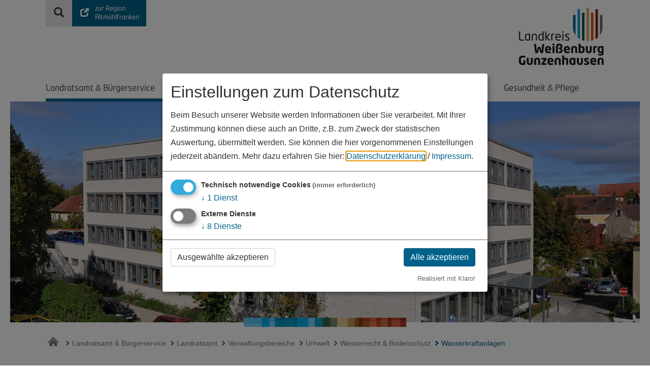

--- FILE ---
content_type: text/html; charset=UTF-8
request_url: https://www.landkreis-wug.de/umwelt/wasserrecht/wasserkraftanlagen/
body_size: 8624
content:
<!doctype html>
    <html class="no-js" lang="de">
    <head>
        <title>Wasserkraftanlagen - Landratsamt Weißenburg-Gunzehausen</title>
        <meta name="viewport" content="width=device-width, initial-scale=1.0">
        
		<meta charset="utf-8">
		<!--[if IE]><meta http-equiv="X-UA-Compatible" content="IE=edge"><![endif]-->
		<meta name="referrer" content="strict-origin-when-cross-origin">
		<meta name="verify-v1" content="9cJ3WYE4BZx8rjYAY-gcrbdUcZas-yKBO0OqmCh3Sic">
		<meta name="google-site-verification" content="9cJ3WYE4BZx8rjYAY-gcrbdUcZas-yKBO0OqmCh3Sic">
		<meta name="robots" content="noodp,index,follow">
		<meta name="googlebot" content="index,follow">
<link rel="canonical" href="https://www.landkreis-wug.de/umwelt/wasserrecht/wasserkraftanlagen/" />
<link rel="stylesheet" type="text/css" href="/css/fonts.css">

        <link rel="stylesheet" href="/css/style.css?ver=3.3.3"/>
        <link rel="shortcut icon" href="/favicon.png" type="image/png"/>
        <link rel="apple-touch-icon" href="/favicon.png" type="image/png"/>

        <script defer data-domain="landkreis-wug.de" src="/js/plausible.js"></script>        <script>
var klaroConfig = {
    testing: false,
    elementID: 'timm4-cookie-consent',
    storageMethod: 'cookie',
    cookieName: 'timm4cookie-consent',
    cookieExpiresAfterDays: 365,
    privacyPolicy: '/impressum/datenschutzerklaerung/',
    default: false,
    mustConsent: true,
    acceptAll: true,
    hideDeclineAll: true,
    lang: 'de',
    htmlTexts: true,
    translations: {"de":{"acceptAll":"Alle akzeptieren","acceptSelected":"Ausgew\u00e4hlte akzeptieren","close":"Schlie\u00dfen","consentModal":{"title":"Einstellungen zum Datenschutz","description":"Beim Besuch unserer Website werden Informationen \u00fcber Sie verarbeitet. Mit Ihrer\nZustimmung k\u00f6nnen diese auch an Dritte, z.B. zum Zweck der statistischen\nAuswertung, \u00fcbermittelt werden. Sie k\u00f6nnen die hier vorgenommenen Einstellungen\njederzeit ab\u00e4ndern."},"decline":"Ich lehne ab","ok":"Das ist ok","poweredBy":"Realisiert mit Klaro!","privacyPolicy":{"name":"Datenschutzerkl\u00e4rung","text":"Mehr dazu erfahren Sie hier: {privacyPolicy} \/ <a href=\"\/impressum\/\">Impressum<\/a>."},"purposeItem":{"service":"Dienst","services":"Dienste"},"purposes":{"essential":"Technisch notwendige Cookies","analytics":"Besucher-Statistiken","styling":"Styling","services":"Externe Dienste","social":"Soziale Plugins","marketing":"Marketing"},"save":"Speichern","service":{"disableAll":{"title":"Alle Dienste aktivieren oder deaktivieren","description":"Mit diesem Schalter k\u00f6nnen Sie alle Dienste aktivieren oder deaktivieren."},"optOut":{"description":"Diese Dienste werden standardm\u00e4\u00dfig geladen (Sie k\u00f6nnen sich jedoch abmelden)","title":"(Opt-out)"},"purpose":"Zweck","purposes":"Zwecke","required":{"description":"Dieser Service ist immer erforderlich","title":"(immer erforderlich)"}}}},
    services: [{
    name: 'essential',
    title: 'Technisch notwendige Cookies',
    description: 'Der Service oder das Skript ist technisch notwendig und behält die Zustände des Benutzers bei allen Seitenanfragen bei.',
    default: true,
    required: true,
    optOut: false,
    translations: { 
        zz: {
            title: 'Technisch notwendige Cookies'
        }
    },
    cookies: [["PHPSESSID","\/",""],["timm4cookie-consent","\/",""]],
    purposes: ["essential"],
    onInit: null,
    onAccept: null,
    onDecline: null,
    
},
{
    name: 'iframe-d04ca35f2ba46192ad47188cb074c522',
    title: 'experience.arcgis.com',
    description: 'Einbindung externer Inhalte von experience.arcgis.com per iFrame.',
    default: false,
    required: false,
    optOut: false,
    translations: { 
        zz: {
            title: 'experience.arcgis.com'
        }
    },
    cookies: [],
    purposes: ["services"],
    onInit: null,
    onAccept: null,
    onDecline: null,
    
},
{
    name: 'iframe-f5b712cbeffa90138967d8044679adc1',
    title: 'lra-wug1.maps.arcgis.com',
    description: 'Einbindung externer Inhalte von lra-wug1.maps.arcgis.com per iFrame.',
    default: false,
    required: false,
    optOut: false,
    translations: { 
        zz: {
            title: 'lra-wug1.maps.arcgis.com'
        }
    },
    cookies: [],
    purposes: ["services"],
    onInit: null,
    onAccept: null,
    onDecline: null,
    
},
{
    name: 'iframe-35591d8c5e80cfada7d666d42a98f4d6',
    title: 'my.page2flip.de',
    description: 'Einbindung externer Inhalte von my.page2flip.de per iFrame.',
    default: false,
    required: false,
    optOut: false,
    translations: { 
        zz: {
            title: 'my.page2flip.de'
        }
    },
    cookies: [],
    purposes: ["services"],
    onInit: null,
    onAccept: null,
    onDecline: null,
    
},
{
    name: 'iframe-098db32ae13348e3d68e9d8fd26115e6',
    title: 'intranet.landkreis-wug.de',
    description: 'Einbindung externer Inhalte von intranet.landkreis-wug.de per iFrame.',
    default: false,
    required: false,
    optOut: false,
    translations: { 
        zz: {
            title: 'intranet.landkreis-wug.de'
        }
    },
    cookies: [],
    purposes: ["services"],
    onInit: null,
    onAccept: null,
    onDecline: null,
    
},
{
    name: 'gmaps',
    title: 'Google Maps',
    description: 'Darstellung von interaktiven Karten',
    default: false,
    required: false,
    optOut: false,
    translations: { 
        zz: {
            title: 'Google Maps'
        }
    },
    cookies: [],
    purposes: ["services"],
    onInit: null,
    onAccept: null,
    onDecline: null,
    
},
{
    name: 'youtube',
    title: 'YouTube',
    description: 'Darstellung von Videos.',
    default: false,
    required: false,
    optOut: false,
    translations: { 
        zz: {
            title: 'YouTube'
        }
    },
    cookies: [],
    purposes: ["services"],
    onInit: null,
    onAccept: null,
    onDecline: null,
    
},
{
    name: 'dailymotion',
    title: 'Dailymotion',
    description: 'Darstellung von Videos.',
    default: false,
    required: false,
    optOut: false,
    translations: { 
        zz: {
            title: 'Dailymotion'
        }
    },
    cookies: [],
    purposes: ["services"],
    onInit: null,
    onAccept: null,
    onDecline: null,
    
},
{
    name: 'abfallapi',
    title: 'Abfall API',
    description: 'Darstellung des Abfuhrkalenders',
    default: false,
    required: false,
    optOut: false,
    translations: { 
        zz: {
            title: 'Abfall API'
        }
    },
    cookies: [],
    purposes: ["services"],
    onInit: null,
    onAccept: null,
    onDecline: null,
    
}]
};
</script>
<script src="/vendor/magenta4/timm4-klaro/dist/klaro-no-css.js" defer></script>    </head>
    <body  class="lra">
        <div id="outer-wrap">
            <div id="inner-wrap">
                <div id="site">
                                        <header id="header">
                        <div class="container">
                            <div id="toolbar">
                                <a class="search" href="/suche/#content" title="Suche"><i class="glyphicon glyphicon-search"></i></a>
                                
            <a class="change-area neo" href="https://www.altmuehlfranken.de" title="zur Region Altmühlfranken">
                <i class="glyphicon glyphicon-new-window"></i>
                <div>
                    zur Region
                    <span><br>Altmühlfranken</span>
                </div>
            </a>
                                        </div>

                            <a id="logo" href="/" title="zur Startseite">
                                <img src="/layout/logo-lra.svg" alt="Landkreis Weißenburg-Gunzenhausen">                            </a>

                            <nav id="navigation" role="navigation">
                                <ul class="main-nav">
            <li class="active">
                <a title="Landratsamt &amp; Bürgerservice" href="/" class="neo">
                    Landratsamt <span class="tahoma">&amp;</span> Bürgerservice
                </a>
                
<ul>

            <li class="active">
                <a title="Landratsamt" href="/landratsamt/">
                    Landratsamt
                </a>
                
<ul>

            <li class="active">
                <a title="Verwaltungsbereiche" href="/landratsamt/verwaltungsbereiche/">
                    Verwaltungsbereiche
                </a>
                
<ul>

            <li>
                <a title="Abfallwirtschaft" href="/abfall/">
                    Abfallwirtschaft
                </a>
                
            </li>
            <li>
                <a title="Bauen &amp; Wohnen" href="/bauen-und-wohnen/startseite/">
                    Bauen <span class="tahoma">&amp;</span> Wohnen
                </a>
                
            </li>
            <li>
                <a title="Gesundheit" href="/gesundheit/">
                    Gesundheit
                </a>
                
            </li>
            <li>
                <a title="Jugend &amp; Familie" href="/jugend-und-familie/">
                    Jugend <span class="tahoma">&amp;</span> Familie
                </a>
                
            </li>
            <li>
                <a title="Kommunales" href="/kommunales/">
                    Kommunales
                </a>
                
            </li>
            <li>
                <a title="Mobilität, Fahrzeug- &amp; Straßenwesen" href="/mobilitaet-fahrzeug-und-strassenwesen-startseite/">
                    Mobilität, Fahrzeug- <span class="tahoma">&amp;</span> Straßenwesen
                </a>
                
            </li>
            <li>
                <a title="Personenstands- &amp; Ausländerwesen" href="/personenstands-und-auslaenderwesen/">
                    Personenstands- <span class="tahoma">&amp;</span> Ausländerwesen
                </a>
                
            </li>
            <li>
                <a title="Schule &amp; Bildung" href="/schule-und-bildung/">
                    Schule <span class="tahoma">&amp;</span> Bildung
                </a>
                
            </li>
            <li>
                <a title="Sicherheit &amp; Ordnung" href="/sicherheit-und-ordnung/">
                    Sicherheit <span class="tahoma">&amp;</span> Ordnung
                </a>
                
            </li>
            <li>
                <a title="Soziales &amp; Senioren" href="/soziales-und-senioren/">
                    Soziales <span class="tahoma">&amp;</span> Senioren
                </a>
                
            </li>
            <li class="active">
                <a title="Umwelt" href="/natur-und-umwelt/">
                    Umwelt
                </a>
                
            </li>
            <li>
                <a title="Veterinärwesen &amp; Lebensmittelüberwachung" href="/veterinaerwesen-und-lebensmittelueberwachung/">
                    Veterinärwesen <span class="tahoma">&amp;</span> Lebensmittelüberwachung
                </a>
                
            </li>
            <li>
                <a title="Zentrale Aufgaben" href="/zentrale-aufgaben/">
                    Zentrale Aufgaben
                </a>
                
            </li>
            <li>
                <a title="Organisationsplan des Landratsamtes" href="http://www.lk-wug.de/yc33nxvj" target="_blank">
                    Organisationsplan des Landratsamtes
                </a>
                
            </li></ul>

            </li>
            <li>
                <a title="Was erledige ich wo?" href="/aufgaben/">
                    Was erledige ich wo?
                </a>
                
            </li>
            <li>
                <a title="Anfahrt &amp; Kontakt" href="/landratsamt/anfahrt-und-kontakt/">
                    Anfahrt <span class="tahoma">&amp;</span> Kontakt
                </a>
                
<ul>

            <li>
                <a title="Gebäudeübersicht des Landratsamtes" href="/landratsamt/anfahrt-und-kontakt/uebersicht-gebaeude/">
                    Gebäudeübersicht des Landratsamtes
                </a>
                
            </li>
            <li>
                <a title="Gebäude A" href="/landratsamt/anfahrt-und-kontakt/gebaeudea/">
                    Gebäude A
                </a>
                
            </li>
            <li>
                <a title="Gebäude B" href="/landratsamt/anfahrt-und-kontakt/gebaeudeb/">
                    Gebäude B
                </a>
                
            </li>
            <li>
                <a title="Gebäude C" href="/landratsamt/anfahrt-und-kontakt/gebaeudec/">
                    Gebäude C
                </a>
                
            </li>
            <li>
                <a title="Gebäude D" href="/landratsamt/anfahrt-und-kontakt/gebaeuded/">
                    Gebäude D
                </a>
                
            </li>
            <li>
                <a title="Gebäude E" href="/landratsamt/anfahrt-und-kontakt/gebaeudeE/">
                    Gebäude E
                </a>
                
            </li>
            <li>
                <a title="Gebäude G" href="/landratsamt/anfahrt-und-kontakt/gebaeudeg/">
                    Gebäude G
                </a>
                
            </li>
            <li>
                <a title="Gebäude H" href="/landratsamt/anfahrt-und-kontakt/gebaeudeh/">
                    Gebäude H
                </a>
                
            </li>
            <li>
                <a title="Grünes Zentrum" href="/landratsamt/anfahrt-und-kontakt/gruenes-zentrum/">
                    Grünes Zentrum
                </a>
                
            </li>
            <li>
                <a title="Abfallwirtschaftszentrum" href="/landratsamt/anfahrt-und-kontakt/abfallwirtschaftszentrum/">
                    Abfallwirtschaftszentrum
                </a>
                
            </li></ul>

            </li>
            <li>
                <a title="Öffnungszeiten der Gebäude" href="/landratsamt/oeffnungszeiten-der-gebaeude/">
                    Öffnungszeiten der Gebäude
                </a>
                
            </li>
            <li>
                <a title="Konten der Kreiskasse" href="/zentrale-aufgaben/finanzverwaltung/kreiskasse/">
                    Konten der Kreiskasse
                </a>
                
            </li></ul>

            </li>
            <li>
                <a title="Bürgerservice" href="/buergerservice/">
                    Bürgerservice
                </a>
                
<ul>

            <li>
                <a title="Bürgerservice Online" href="/buergerservice-online/">
                    Bürgerservice Online
                </a>
                
            </li>
            <li>
                <a title="Abfuhrkalender" href="/abfall/abfuhrkalender/">
                    Abfuhrkalender
                </a>
                
            </li>
            <li>
                <a title="KfZ-Wunschkennzeichen" href="https://www.buergerserviceportal.de/bayern/lkrweissenburggunzenhausen/igvwkz" target="_blank">
                    KfZ-Wunschkennzeichen
                </a>
                
            </li>
            <li>
                <a title="KfZ-Zulassung: Terminreservierung-Online" href="/mobilitaet-fahrzeug-und-strassenwesen/mobilitaet-online-terminvereinbarung/" target="_blank">
                    KfZ-Zulassung: Terminreservierung-Online
                </a>
                
            </li>
            <li>
                <a title="Rentensprechtage" href="/soziales/soziale-leistungen/rentenversicherung/">
                    Rentensprechtage
                </a>
                
            </li>
            <li>
                <a title="Notrufnummern" href="/notrufnummern/">
                    Notrufnummern
                </a>
                
            </li>
            <li>
                <a title="Verkehrsbeeinträchtigungen" href="/verkehrsbeeintraechtigungen/">
                    Verkehrsbeeinträchtigungen
                </a>
                
            </li></ul>

            </li>
            <li>
                <a title="Veröffentlichungen" href="/zentrale-aufgaben/presse-und-oeffentlichkeitsarbeit/veroeffentlichungen/">
                    Veröffentlichungen
                </a>
                
<ul>

            <li>
                <a title="Amtsblatt" href="/veroeffentlichungen/amtsblatt/">
                    Amtsblatt
                </a>
                
            </li>
            <li>
                <a title="Amtliche Bekanntmachungen" href="/veroeffentlichungen/amtliche-bekanntmachungen/">
                    Amtliche Bekanntmachungen
                </a>
                
            </li>
            <li>
                <a title="Pressemitteilungen" href="/veroeffentlichungen/pressemitteilungen/">
                    Pressemitteilungen
                </a>
                
            </li>
            <li>
                <a title="Unsere Publikationen" href="/veroeffentlichungen/unsere-publikationen-startseite/">
                    Unsere Publikationen
                </a>
                
            </li>
            <li>
                <a title="Weitere Publikationen" href="/veroeffentlichungen/weitere-publikationen-startseite/">
                    Weitere Publikationen
                </a>
                
            </li>
            <li>
                <a title="Ausschreibungen" href="/veroeffentlichungen/ausschreibungen/">
                    Ausschreibungen
                </a>
                
            </li>
            <li>
                <a title="Stellenausschreibungen" href="https://www.mein-check-in.de/landkreis-wug" target="_blank">
                    Stellenausschreibungen
                </a>
                
            </li></ul>

            </li>
            <li>
                <a title="Landkreis                 Weißenburg-Gunzenhausen" href="/unser-landkreis-startseite/">
                    Landkreis                 Weißenburg-Gunzenhausen
                </a>
                
<ul>

            <li>
                <a title="Jubiläumsjahr 2022" href="/jubilaeumsjahr/">
                    Jubiläumsjahr 2022
                </a>
                
<ul>

            <li>
                <a title="Landkreistour" href="/jubilaeumsjahr/landkreistour/">
                    Landkreistour
                </a>
                
            </li></ul>

            </li>
            <li>
                <a title="Unser Landkreis" href="/unser-landkreis-startseite/">
                    Unser Landkreis
                </a>
                
            </li>
            <li>
                <a title="Wappen" href="/unser-landkreis/wappen/">
                    Wappen
                </a>
                
            </li>
            <li>
                <a title="Geografie" href="/unser-landkreis/geografie/">
                    Geografie
                </a>
                
            </li>
            <li>
                <a title="Städte, Märkte &amp; Gemeinden" href="/orte/">
                    Städte, Märkte <span class="tahoma">&amp;</span> Gemeinden
                </a>
                
<ul>

            <li>
                <a title="Absberg" href="/orte/absberg/">
                    Absberg
                </a>
                
            </li>
            <li>
                <a title="Alesheim" href="/orte/alesheim/">
                    Alesheim
                </a>
                
            </li>
            <li>
                <a title="Bergen" href="/orte/bergen/">
                    Bergen
                </a>
                
            </li>
            <li>
                <a title="Burgsalach" href="/orte/burgsalach/">
                    Burgsalach
                </a>
                
            </li>
            <li>
                <a title="Dittenheim" href="/orte/dittenheim/">
                    Dittenheim
                </a>
                
            </li>
            <li>
                <a title="Ellingen" href="/orte/ellingen/">
                    Ellingen
                </a>
                
            </li>
            <li>
                <a title="Ettenstatt" href="/orte/ettenstatt/">
                    Ettenstatt
                </a>
                
            </li>
            <li>
                <a title="Gnotzheim" href="/orte/gnotzheim/">
                    Gnotzheim
                </a>
                
            </li>
            <li>
                <a title="Gunzenhausen" href="/orte/gunzenhausen/">
                    Gunzenhausen
                </a>
                
            </li>
            <li>
                <a title="Haundorf" href="/orte/haundorf/">
                    Haundorf
                </a>
                
            </li>
            <li>
                <a title="Höttingen" href="/orte/hoettingen/">
                    Höttingen
                </a>
                
            </li>
            <li>
                <a title="Langenaltheim" href="/orte/langenaltheim/">
                    Langenaltheim
                </a>
                
            </li>
            <li>
                <a title="Markt Berolzheim" href="/orte/markt_berolzheim/">
                    Markt Berolzheim
                </a>
                
            </li>
            <li>
                <a title="Markt Heidenheim" href="/orte/heidenheim/">
                    Markt Heidenheim
                </a>
                
            </li>
            <li>
                <a title="Meinheim" href="/orte/meinheim/">
                    Meinheim
                </a>
                
            </li>
            <li>
                <a title="Muhr am See" href="/orte/muhr_asee/">
                    Muhr am See
                </a>
                
            </li>
            <li>
                <a title="Nennslingen" href="/orte/nennslingen/">
                    Nennslingen
                </a>
                
            </li>
            <li>
                <a title="Pappenheim" href="/orte/pappenheim/">
                    Pappenheim
                </a>
                
            </li>
            <li>
                <a title="Pfofeld" href="/orte/pfofeld/">
                    Pfofeld
                </a>
                
            </li>
            <li>
                <a title="Pleinfeld" href="/orte/pleinfeld/">
                    Pleinfeld
                </a>
                
            </li>
            <li>
                <a title="Polsingen" href="/orte/polsingen/">
                    Polsingen
                </a>
                
            </li>
            <li>
                <a title="Raitenbuch" href="/orte/raitenbuch/">
                    Raitenbuch
                </a>
                
            </li>
            <li>
                <a title="Solnhofen" href="/orte/solnhofen/">
                    Solnhofen
                </a>
                
            </li>
            <li>
                <a title="Theilenhofen" href="/orte/theilenhofen/">
                    Theilenhofen
                </a>
                
            </li>
            <li>
                <a title="Treuchtlingen" href="/orte/treuchtlingen/">
                    Treuchtlingen
                </a>
                
            </li>
            <li>
                <a title="Weißenburg i. Bay." href="/orte/weissenburg_ibay/">
                    Weißenburg i. Bay.
                </a>
                
            </li>
            <li>
                <a title="Westheim" href="/orte/westheim/">
                    Westheim
                </a>
                
            </li></ul>

            </li>
            <li>
                <a title="Unser Landrat" href="/landkreis/unser-landrat-manuelwestphal/">
                    Unser Landrat
                </a>
                
<ul>

            <li>
                <a title="Zur Person Manuel Westphal" href="/unser-landrat/zur-person-manuel-westphal/">
                    Zur Person Manuel Westphal
                </a>
                
            </li>
            <li>
                <a title="Altlandräte" href="/unser-landrat/altlandraete/">
                    Altlandräte
                </a>
                
            </li>
            <li>
                <a title="Stellvertreter des Landrats" href="/unser-landrat/stellvertreter-des-landrats-manuel-westphal/">
                    Stellvertreter des Landrats
                </a>
                
            </li></ul>

            </li>
            <li>
                <a title="Kreistag &amp; Ausschüsse" href="/kreistag-und-ausschuesse/">
                    Kreistag <span class="tahoma">&amp;</span> Ausschüsse
                </a>
                
            </li>
            <li>
                <a title="Kreistagsinfoportal" href="https://kreistag.landkreis-wug.de/kreistagsinfo/info.asp">
                    Kreistagsinfoportal
                </a>
                
            </li>
            <li>
                <a title="Ratsinfoportal" href="https://kreistag.landkreis-wug.de/ratsinfo/ylogon.asp">
                    Ratsinfoportal
                </a>
                
            </li></ul>

            </li></ul>

            </li>
            <li>
                <a title="Mobilität &amp; Verkehr" href="/mobilitaet-fahrzeug-und-strassenwesen-startseite/" class="neo">
                    Mobilität <span class="tahoma">&amp;</span> Verkehr
                </a>
                
<ul>

            <li>
                <a title="Führerscheinstelle" href="/mobilitaet-fahrzeug-und-strassenwesen/fuehrerscheinstelle-startseite/">
                    Führerscheinstelle
                </a>
                
            </li>
            <li>
                <a title="Zulassungsstelle" href="/mobilitaet-fahrzeug-und-strassenwesen/kfz-zulassung/">
                    Zulassungsstelle
                </a>
                
            </li>
            <li>
                <a title="Straßenverkehrsbehörde" href="/mobilitaet-fahrzeug-und-strassenwesen/strassenverkehrsbehoerde/">
                    Straßenverkehrsbehörde
                </a>
                
            </li>
            <li>
                <a title="ÖPNV" href="/mobilitaet-fahrzeug-und-strassenwesen/oeffentlicher-personennahverkehr/">
                    ÖPNV
                </a>
                
            </li>
            <li>
                <a title="Schülerbeförderung" href="/kommunales/kostenfreiheit-schuelerbefoerderung/">
                    Schülerbeförderung
                </a>
                
            </li>
            <li>
                <a title="Radverkehr" href="/mobilitaet-verkehr/radverkehr/">
                    Radverkehr
                </a>
                
<ul>

            <li>
                <a title="Aktuelles" href="/mobilitaet-verkehr/radverkehr/aktuelles/" target="_blank">
                    Aktuelles
                </a>
                
            </li>
            <li>
                <a title="Miteinander im Verkehr" href="/mobilitaet-verkehr/radverkehr/miteinander-im-verkehr/">
                    Miteinander im Verkehr
                </a>
                
            </li>
            <li>
                <a title="Radverkehrskonzept" href="/mobilitaet-verkehr/radverkehr/radverkehrskonzept/">
                    Radverkehrskonzept
                </a>
                
            </li>
            <li>
                <a title="Fördermittel" href="/mobilitaet-verkehr/radverkehr/foerdermittel/">
                    Fördermittel
                </a>
                
            </li>
            <li>
                <a title="STADTRADELN" href="/mobilitaet-verkehr/radverkehr/stadtradeln/" target="_blank">
                    STADTRADELN
                </a>
                
            </li></ul>

            </li></ul>

            </li>
            <li>
                <a title="Bauen &amp; Wohnen" href="/bauen-und-wohnen/startseite/" class="neo">
                    Bauen <span class="tahoma">&amp;</span> Wohnen
                </a>
                
<ul>

            <li>
                <a title="Bauen" href="/bauen-und-wohnen/bauen/">
                    Bauen
                </a>
                
            </li>
            <li>
                <a title="Wohnen" href="/bauen-und-wohnen/wohnen/">
                    Wohnen
                </a>
                
            </li>
            <li>
                <a title="Gutachterausschuss" href="/bauen-und-wohnen/gutachterausschuss/" target="_blank">
                    Gutachterausschuss
                </a>
                
            </li>
            <li>
                <a title="Denkmalschutz&amp;Förderung" href="/bauen-und-wohnen/denkmalschutz-und-denkmalfoerderung/" target="_blank">
                    Denkmalschutz<span class="tahoma">&amp;</span>Förderung
                </a>
                
            </li></ul>

            </li>
            <li>
                <a title="Natur &amp; Umwelt" href="/natur-und-umwelt/" class="neo">
                    Natur <span class="tahoma">&amp;</span> Umwelt
                </a>
                
<ul>

            <li>
                <a title="Natur &amp; Landschaft" href="/natur-und-umwelt/natur-und-landschaft/">
                    Natur <span class="tahoma">&amp;</span> Landschaft
                </a>
                
            </li>
            <li>
                <a title="Immissionsschutz" href="/umwelt/immissionsschutz/">
                    Immissionsschutz
                </a>
                
            </li>
            <li>
                <a title="Wasserrecht &amp; Bodenschutz, Wassersport" href="/umwelt/wasserrecht-und-bodenschutz/">
                    Wasserrecht <span class="tahoma">&amp;</span> Bodenschutz, Wassersport
                </a>
                
            </li>
            <li>
                <a title="Technische Wasserwirtschaft" href="/umwelt/technische-wasserwirtschaft/">
                    Technische Wasserwirtschaft
                </a>
                
            </li>
            <li>
                <a title="Abfallwirtschaft" href="/abfall/">
                    Abfallwirtschaft
                </a>
                
<ul>

            <li>
                <a title="Abfuhrkalender" href="/abfall/abfuhrkalender/">
                    Abfuhrkalender
                </a>
                
            </li>
            <li>
                <a title="Frühjahrsputz" href="/abfall/fruehjahrsputz/">
                    Frühjahrsputz
                </a>
                
            </li>
            <li>
                <a title="Recycling- und Wertstoffhöfe" href="/abfall/recyclinghoefe-und-wertstoffhoefe/">
                    Recycling- und Wertstoffhöfe
                </a>
                
            </li>
            <li>
                <a title="Sperrmüll-Anmeldung" href="/abfall/sperrmuellanmeldung/">
                    Sperrmüll-Anmeldung
                </a>
                
            </li></ul>

            </li>
            <li>
                <a title="Staatliches Abfallrecht" href="/abfall/staatliches-abfallrecht/">
                    Staatliches Abfallrecht
                </a>
                
            </li></ul>

            </li>
            <li>
                <a title="Soziales" href="/soziales/" class="neo">
                    Soziales
                </a>
                
<ul>

            <li>
                <a title="Jugend &amp; Familie" href="/jugend-und-familie/">
                    Jugend <span class="tahoma">&amp;</span> Familie
                </a>
                
            </li>
            <li>
                <a title="Senioren" href="/soziales/senioren/">
                    Senioren
                </a>
                
            </li>
            <li>
                <a title="Schulen" href="/schule-und-bildung/">
                    Schulen
                </a>
                
            </li>
            <li>
                <a title="Soziale Leistungen" href="/soziales-und-senioren/soziale-leistungen/">
                    Soziale Leistungen
                </a>
                
            </li>
            <li>
                <a title="Pflegestützpunkt Altmühlfranken" href="/soziales/soziale-leistungen/pflegestuetzpunkt/">
                    Pflegestützpunkt Altmühlfranken
                </a>
                
            </li>
            <li>
                <a title="Behindertenbeauftragte" href="/soziales-und-senioren/vertretung-menschen-mit-behinderung/">
                    Behindertenbeauftragte
                </a>
                
            </li>
            <li>
                <a title="Gleichstellungsstelle" href="/soziales-und-senioren/gleichstellungsstelle/">
                    Gleichstellungsstelle
                </a>
                
            </li></ul>

            </li>
            <li>
                <a title="Gesundheit &amp; Pflege" href="/gesundheit-und-pflege/" class="neo">
                    Gesundheit <span class="tahoma">&amp;</span> Pflege
                </a>
                
<ul>

            <li>
                <a title="Betreuung und Pflege" href="/soziales-und-senioren/betreuungsstelle/">
                    Betreuung und Pflege
                </a>
                
            </li>
            <li>
                <a title="Gesundheit" href="/gesundheit/">
                    Gesundheit
                </a>
                
            </li></ul>

            </li></ul>                            </nav>

                            <a href="#navigation" id="open-nav-btn" class="glyphicon glyphicon-menu-hamburger" title="Navigation"></a>
                        </div>
                    </header>

                    
        <header id="image">
            <div class="container">
                <img src="/data/thumbs/img/16544007_hauptgebaeude_seite1.jpg"  loading="lazy" alt="Ein Gebäude in moderner Bauweise mit vier Ebenen. Dort ist das Landratsamt Weißenburg-Gunzenhausen." title="Landratsamt Weißenburg-Gunzenhausen." data-description="Ein Gebäude in moderner Bauweise mit vier Ebenen. Dort ist das Landratsamt Weißenburg-Gunzenhausen." srcset="/data/thumbs/img/16544007_hauptgebaeude_seite1.jpg 1440w,/data/thumbs/img/16549469_hauptgebaeude_seite1.jpg 992w,/data/thumbs/img/16549471_hauptgebaeude_seite1.jpg 768w,/data/thumbs/img/16549473_hauptgebaeude_seite1.jpg 480w" sizes="100vw">
                
            </div>
        </header>                    
                    <div id="content">
                        <div id="breadcrumb" class="container"><ul><li><a href="/"><i class="icon-home"></i></a></li><li><a href="/"><i class="glyphicon glyphicon-chevron-right"></i> Landratsamt & Bürgerservice</a></li><li><a href="/landratsamt/"><i class="glyphicon glyphicon-chevron-right"></i> Landratsamt</a></li><li><a href="/landratsamt/verwaltungsbereiche/"><i class="glyphicon glyphicon-chevron-right"></i> Verwaltungsbereiche</a></li><li><a href="/natur-und-umwelt/"><i class="glyphicon glyphicon-chevron-right"></i> Umwelt</a></li><li><a href="/umwelt/wasserrecht-und-bodenschutz/"><i class="glyphicon glyphicon-chevron-right"></i> Wasserrecht & Bodenschutz</a></li><li><a href="/umwelt/wasserrecht/wasserkraftanlagen/"><i class="glyphicon glyphicon-chevron-right"></i> Wasserkraftanlagen</a></li></ul></div>                                                                        <div id="write_text_box_2121" class="box slim container read-this"><div class="sidebar hidden-xs"><div class="box"><i class="icon-contact"></i><h2 class="neo-med">Kontakt</h2><div class="content">
<div class="vcard">
	<div class="org fn"><strong>Wasserrecht - Landratsamt Weißenburg-Gunzenhausen - Wasserkraftanlagen</strong></div>
	<div class="adr">
		<div class="street-address">Bahnhofstraße, 2</div>
		<span style="white-space: nowrap;">
		<span class="postal-code">91781</span>
		<span class="locality">Weißenburg</span>
		</span>
	</div>
	<div class="numbers">
		<div class="tel">
			<abbr class="type" title="work">Tel.:</abbr>
			<span class="value">09141 902-261</span>
		</div>
	</div>
	<div class="links">
		<div class="email-link"><a href="/mailer/206419/" title="E-Mail senden"><img width="76" height="20" src="/data/thumbs/txt/307779_wasserrecht.png"  alt="wasserrecht" /><img width="15" height="20" src="/data/thumbs/txt/271137_at.png"  alt="@" /><img width="106" height="20" src="/data/thumbs/txt/276513_landkreis-wug-de.png"  alt="landkreis-wug.de" /></a></div>
		<div class="homepage-link"><a href="http://www.landkreis-wug.de" title="Internetseite öffnen" class="url" target="_blank" rel="nofollow">www.landkreis-wug.de</a></div>
		<div class="vcard-download noprint"><a href="/v-card/206419/" title="Visitenkarte downloaden">vCard</a></div>
		<div class="geo">
			<a href="/map/206419/" class="map-link noprint" title="in Karte anzeigen">GPS:</a>
			<abbr class="latitude" title="49.02915340000000">49&deg;1'44.95''N</abbr>
			<abbr class="longitude" title="10.96984870000000">10&deg;58'11.46''E</abbr>
		</div>
	</div>
</div></div></div></div><h1 class="neo-med">Wasserkraftanlagen</h1><p class="intro">Stau-, Triebwerks- und Wehranlagen dienen der Regelung des Wasserspiegels und der Wasserkraftnutzung. Die Wasserkraft ist als regenerative Energiequelle ein Beitrag zur umweltfreundlichen Stromerzeugung und deckt in Bayern über 15 Prozent des Strombedarfes.</p><p>Zu unterscheiden ist zwischen Flusskraftwerken, bei denen Wehr und Kraftwerk im Fluss stehen und Ausleitungskraftwerken. Letztere benutzen das über einen Kanal vom natürlichen Gewässerlauf ausgeleitete Wasser zur Stromproduktion und geben es anschließend dem Gewässer zurück. Zwischen Aus- und Wiedereinleitung verbleibt dem Gewässer das so genannte „Restwasser“. Das ist die Wassermenge, die mindestens im Gewässer verbleiben muss und nicht zur Energiegewinnung verwendet werden darf. Die Restwassermenge wird auf der Grundlage ökologischer und wirtschaftlicher Überlegungen ermittelt. Die Flüsse werden bei den Kraftwerken durch Fischtreppen oder Bachumleitungen für Fische und andere Wasserlebewesen durchgängig gehalten.</p>
<p>Der weitere Ausbau der Wasserkraft setzt ausgewogene Lösungen zwischen den Interessen des Naturschutzes und denen der Energiewirtschaft voraus. Um die Verträglichkeit von Wasserkraftanlagen mit den Gemeinwohlinteressen festzustellen, ist ein wasserrechtliches Genehmigungsverfahren erforderlich.</p><p>Rechtsgrundlage bildet die wasserrechtliche Erlaubnis zur Benutzung eines Gewässers nach §§ 8 und 9 des Wasserhaushaltsgesetzes (WHG) unter Beachtung der §§ 33, (Mindestwasserführung), 34 (Durchgängigkeit) und 35 (Fischschutz) und Art.15 des Bayerischen Wassergesetzes (BayWG).</p></div>
<div id="write_text_box_2124" class="box slim container read-this"><h2 class="neo-med">Weiterführende Links</h2>
            <p><a class="link" href="http://www.gesetze-im-internet.de/whg_2009/BJNR258510009.html"  target="_blank">
                Wasserhaushaltsgesetz (WHG)
            </a></p>
            <p><a class="link" href="http://www.gesetze-bayern.de/Content/Document/BayWG"  target="_blank">
                Bayerischen Wassergesetz (BayWG)
            </a></p></div>
                        <div class="container"><div class="sidebar visible-xs"><div class="box"><i class="icon-contact"></i><h2 class="neo-med">Kontakt</h2><div class="content">
<div class="vcard">
	<div class="org fn"><strong>Wasserrecht - Landratsamt Weißenburg-Gunzenhausen - Wasserkraftanlagen</strong></div>
	<div class="adr">
		<div class="street-address">Bahnhofstraße, 2</div>
		<span style="white-space: nowrap;">
		<span class="postal-code">91781</span>
		<span class="locality">Weißenburg</span>
		</span>
	</div>
	<div class="numbers">
		<div class="tel">
			<abbr class="type" title="work">Tel.:</abbr>
			<span class="value">09141 902-261</span>
		</div>
	</div>
	<div class="links">
		<div class="email-link"><a href="/mailer/206419/" title="E-Mail senden"><img width="76" height="20" src="/data/thumbs/txt/307779_wasserrecht.png"  alt="wasserrecht" /><img width="15" height="20" src="/data/thumbs/txt/271137_at.png"  alt="@" /><img width="106" height="20" src="/data/thumbs/txt/276513_landkreis-wug-de.png"  alt="landkreis-wug.de" /></a></div>
		<div class="homepage-link"><a href="http://www.landkreis-wug.de" title="Internetseite öffnen" class="url" target="_blank" rel="nofollow">www.landkreis-wug.de</a></div>
		<div class="vcard-download noprint"><a href="/v-card/206419/" title="Visitenkarte downloaden">vCard</a></div>
		<div class="geo">
			<a href="/map/206419/" class="map-link noprint" title="in Karte anzeigen">GPS:</a>
			<abbr class="latitude" title="49.02915340000000">49&deg;1'44.95''N</abbr>
			<abbr class="longitude" title="10.96984870000000">10&deg;58'11.46''E</abbr>
		</div>
	</div>
</div></div></div></div></div>                    </div>

                    <footer id="footer">
                        <div class="container">
                            <div class="wrapper">
                                <div class="location">
                                    <a href="/karte/" title="Zur Karte">
                                        <img src="/layout/location.png" alt="Karte">                                    </a>
                                </div>

                                <div class="contact">
                                    
        <h4 class="neo">Kontakt</h4>
        <table>
            <tr>
                <td class="address"><i class="icon-home"></i></td>
                <td class="address">Landratsamt Weißenburg-Gunzenhausen<br>
                    Bahnhofstraße 2<br>
                    91781 Weißenburg i. Bay.
                </td>
            </tr>
            <tr>
                <td><i class="icon-phone"></i></td>
                <td class="number"><a href="tel:09141 902-0">09141 902-0</a></td>
            </tr>
            <tr>
                <td><i class="icon-fax"></i></td>
                <td class="number"><a href="tel:09141 902-108">09141 902-108</a></td>
            </tr>
            <tr>
                <td><i class="icon-mail"></i></td>
                <td class="mail"><a href="/kontakt/">poststelle@landkreis-wug.de</a></td>
            </tr>
        </table>                                </div>

                                <div class="subnav">
                                    <ul>
            <li>
                <a title="Schnellnavigation" href="https://www.landkreis-wug.de" class="neo">
                    Schnellnavigation
                </a>
                
<ul>

            <li>
                <a title="Karriere" href="https://www.landkreis-wug.de/zentrale-aufgaben/karriere/startseite/">
                    Karriere
                </a>
                
            </li>
            <li>
                <a title="Presse" href="https://www.landkreis-wug.de/zentrale-aufgaben/presse-und-oeffentlichkeitsarbeit/">
                    Presse
                </a>
                
            </li>
            <li>
                <a title="Abfuhrkalender" href="https://www.landkreis-wug.de/abfall/abfuhrkalender/">
                    Abfuhrkalender
                </a>
                
            </li>
            <li>
                <a title="Badegewässerqualität &amp; -profile" href="https://www.landkreis-wug.de/gesundheit/badegewaesserqualitaet-und-profile/">
                    Badegewässerqualität <span class="tahoma">&amp;</span> -profile
                </a>
                
            </li>
            <li>
                <a title="BAföG / Aufstiegs-BAföG (AFBG)" href="https://www.landkreis-wug.de/schule-und-bildung/ausbildungsfoerderung-bafoeg-und-aufstiegs-bafoeg/">
                    BAföG / Aufstiegs-BAföG (AFBG)
                </a>
                
            </li>
            <li>
                <a title="Digitaler Bauantrag" href="https://www.landkreis-wug.de/bauen-und-wohnen/baugenehmigung/digitaler-bauantrag/">
                    Digitaler Bauantrag
                </a>
                
            </li>
            <li>
                <a title="Kfz-Zulassungsstelle" href="https://www.landkreis-wug.de/mobilitaet-fahrzeug-und-strassenwesen/kfz-zulassung/">
                    Kfz-Zulassungsstelle
                </a>
                
            </li>
            <li>
                <a title="Kfz-Führerscheinstelle" href="https://www.landkreis-wug.de/mobilitaet-fahrzeug-und-strassenwesen/fuehrerscheinstelle-startseite/">
                    Kfz-Führerscheinstelle
                </a>
                
            </li>
            <li>
                <a title="Online-Termine:  Kfz-Zulassung/Führerscheinwesen" href="https://www.landkreis-wug.de/mobilitaet-fahrzeug-und-strassenwesen/mobilitaet-online-terminvereinbarung/">
                    Online-Termine:  Kfz-Zulassung/Führerscheinwesen
                </a>
                
            </li>
            <li>
                <a title="Rentensprechtage" href="https://www.landkreis-wug.de/soziales/soziale-leistungen/rentenversicherung/">
                    Rentensprechtage
                </a>
                
            </li>
            <li>
                <a title="Sperrmüll-Abholung" href="https://www.landkreis-wug.de/abfall/sperrmuell/">
                    Sperrmüll-Abholung
                </a>
                
            </li>
            <li>
                <a title="Verkehrsbeeinträchtigungen" href="https://www.landkreis-wug.de/verkehrsbeeintraechtigungen/">
                    Verkehrsbeeinträchtigungen
                </a>
                
            </li></ul>

            </li>
            <li>
                <a title="Impressum" href="https://www.landkreis-wug.de" class="neo">
                    Impressum
                </a>
                
<ul>

            <li>
                <a title="Datenschutzerklärung" href="https://www.landkreis-wug.de/impressum/datenschutzerklaerung/">
                    Datenschutzerklärung
                </a>
                
            </li>
            <li>
                <a title="Impressum" href="https://www.landkreis-wug.de/impressum/">
                    Impressum
                </a>
                
            </li>
            <li>
                <a title="Elektronische Kommunikation - Zugangseröffnung" href="https://www.landkreis-wug.de/impressum/elektronische-kommunikation-zugangseroeffnung/">
                    Elektronische Kommunikation - Zugangseröffnung
                </a>
                
            </li>
            <li>
                <a title="Barrierefreiheit" href="https://www.landkreis-wug.de/barrierefreiheit/">
                    Barrierefreiheit
                </a>
                
            </li></ul>

            </li></ul>                                </div>
                            </div>
                        </div>
                        
                            <div class="container imageCopyrights">
                                <a class="link">Bildquellenverzeichnis</a>
                                <div><ul><li><img width="50" height="50" src="/data/thumbs/img/16438369_hauptgebaeude_seite1.webp"  loading="lazy" alt="Ein Gebäude in moderner Bauweise mit vier Ebenen. Dort ist das Landratsamt Weißenburg-Gunzenhausen." title="Landratsamt Weißenburg-Gunzenhausen." data-description="Ein Gebäude in moderner Bauweise mit vier Ebenen. Dort ist das Landratsamt Weißenburg-Gunzenhausen."><span>LRA Weißenburg-Gunzenhausen</span></li></ul></div>
                            </div>                    </footer>

                    <footer id="partner">
                        <div class="container">
                            <ul>
                                                                    <li>
                                        <a target="_blank" href="http://www.naturpark-altmuehltal.de/" title="Naturpark Altmühltal">
                                            <img src="/layout/partner-naturpark-altmuehltal.png" alt="Naturpark Altmühltal"/>
                                        </a>
                                    </li>
                                    <li>
                                        <a target="_blank" href="http://www.fraenkisches-seenland.de/" title="Fränkisches Seenland">
                                            <img src="/layout/partner-fraenkisches-seenland.png" alt="Fränkisches Seenland"/>
                                        </a>
                                    </li>
                                                                    <li>
                                    <a target="_blank" href="http://www.metropolregionnuernberg.de/" title="Metropolregion Nürnberg">
                                        <img src="/layout/partner-monopolregion-nuernberg.png" alt="Metropolregion Bayern" />
                                    </a>
                                </li>
                            </ul>
                        </div>
                    </footer>

                    <footer id="bottom-bar">
                        <div class="container">
                            <a href="/impressum/">&copy; Landkreis Weißenburg-Gunzenhausen 2026</a> | <a href="/impressum/">Impressum</a> | <a href="/impressum/datenschutzerklaerung/">Datenschutz</a> | <a href="#klaro">Datenschutzeinstellungen</a>                        </div>
                    </footer>

                                    </div>
            </div>
        </div>

        <div id="ajax-loader" title="Loading..."></div>

                    <script src="/js/scripts.min.js?ver=3.3.3"></script>
                <script type="text/javascript">
            content_id = 489;
        </script>
                    <script type="text/javascript">
                (function () {
                    var mtiTracking = document.createElement('script');
                    mtiTracking.type = 'text/javascript';
                    mtiTracking.async = 'true';
                    mtiTracking.src = '/js/mtiFontTrackingCode.js';
                    (document.getElementsByTagName('head')[0] || document.getElementsByTagName('body')[0]).appendChild(mtiTracking);
                })();
            </script>
                    </body>
</html>

--- FILE ---
content_type: text/css
request_url: https://www.landkreis-wug.de/css/fonts.css
body_size: 289
content:
@font-face{
    font-family:"Neo Tech W01";
    src:url("/fonts/e2f74faf-712d-42be-bbb7-a1e390ce27d6.eot?#iefix");
    src:url("/fonts/e2f74faf-712d-42be-bbb7-a1e390ce27d6.eot?#iefix") format("eot"),url("/fonts/14ba7638-0288-471c-a78f-a43fdf30a0b9.woff2") format("woff2"),url("/fonts/b66040a0-e8df-460a-8740-d107110b9327.woff") format("woff"),url("/fonts/b43bb760-6b32-4f97-9b64-be8dadcb017f.ttf") format("truetype"),url("/fonts/50c3bd1e-2ce9-4e71-a17f-1723874db2f7.svg#50c3bd1e-2ce9-4e71-a17f-1723874db2f7") format("svg");
}
@font-face{
    font-family:"Neo Tech W01 Italic";
    src:url("/fonts/13b59650-f260-4040-9621-915a2b957db4.eot?#iefix");
    src:url("/fonts/13b59650-f260-4040-9621-915a2b957db4.eot?#iefix") format("eot"),url("/fonts/36068507-0771-4161-8b08-604bcc483c74.woff2") format("woff2"),url("/fonts/16361a70-3116-49db-86fc-cdcad4034cf3.woff") format("woff"),url("/fonts/0dff2dc5-8baa-4992-a3b0-8cd740c0a89d.ttf") format("truetype"),url("/fonts/b9203d15-8f8d-4594-a1b3-5a5ef7570838.svg#b9203d15-8f8d-4594-a1b3-5a5ef7570838") format("svg");
}
@font-face{
    font-family:"Neo Tech W01 Medium";
    src:url("/fonts/00a3920b-5bc0-41b5-b439-f3ed204fce20.eot?#iefix");
    src:url("/fonts/00a3920b-5bc0-41b5-b439-f3ed204fce20.eot?#iefix") format("eot"),url("/fonts/25977f56-e1cf-426d-bc67-5911c30c354c.woff2") format("woff2"),url("/fonts/7dcbf67c-9b24-4597-83f7-98958bdcc225.woff") format("woff"),url("/fonts/7c9c00af-b8ab-4177-acf0-63f31876c95a.ttf") format("truetype"),url("/fonts/200cac88-1662-4c8a-9cb7-58b8c2b9ae41.svg#200cac88-1662-4c8a-9cb7-58b8c2b9ae41") format("svg");
}
@font-face{
    font-family:"Neo Tech W01 Bold";
    src:url("/fonts/8944cfee-b83b-4137-9ca0-91b26032cf5d.eot?#iefix");
    src:url("/fonts/8944cfee-b83b-4137-9ca0-91b26032cf5d.eot?#iefix") format("eot"),url("/fonts/1d595b11-9a3d-4336-b64f-7b6710f2867b.woff2") format("woff2"),url("/fonts/2107379f-ec4d-41b2-9413-f1c9ddf42321.woff") format("woff"),url("/fonts/fa6f73ee-3d3a-4396-bd38-7d99f1c62ade.ttf") format("truetype"),url("/fonts/60ed68cc-fe83-4681-89dd-18d1399e5971.svg#60ed68cc-fe83-4681-89dd-18d1399e5971") format("svg");
}

--- FILE ---
content_type: image/svg+xml
request_url: https://www.landkreis-wug.de/layout/logo-lra.svg
body_size: 9764
content:
<svg xmlns="http://www.w3.org/2000/svg" width="170" height="116" version="1.1" viewBox="0 0 170 116">
  <path d="M11.87,65.78c-.63.1-2.43.22-4.7.22-2.58,0-5.13-.51-5.13-4.48v-13.1c0-.26.22-.48.48-.48h1.23c.26,0,.48.22.48.48v13.1c0,1.83.41,2.5,2.96,2.5h4.65c.17,0,.27.12.27.29v1.13c0,.14-.1.31-.24.34ZM23.43,65.44c-1.28.31-2.96.55-4.43.55-3.59,0-5.25-2.34-5.25-5.95v-1.69c0-3.61,1.64-5.95,5.25-5.95,1.44,0,3.15.24,4.43.55.43.1.51.22.51.55v11.37c0,.31-.07.46-.51.55ZM21.82,54.44c-.65-.12-1.81-.24-2.82-.24-2.38,0-3.13,1.61-3.13,4.17v1.69c0,2.53.75,4.17,3.13,4.17,1.01,0,2.14-.12,2.82-.24v-9.54ZM36.92,65.83h-1.25c-.26,0-.43-.22-.43-.48v-8.6c0-1.81-.46-2.5-2.09-2.5h-1.71c-1.64,0-2.09.7-2.09,2.5v8.6c0,.26-.17.48-.43.48h-1.25c-.27,0-.43-.22-.43-.48v-8.6c0-3.71,2.58-4.33,4.21-4.33h1.71c1.64,0,4.21.63,4.21,4.33v8.6c0,.26-.17.48-.43.48ZM49.87,65.59c-1.49.29-2.96.41-4.43.41-3.59,0-5.25-2.34-5.25-5.95v-1.73c0-3.78,1.73-5.9,5.25-5.9.75,0,1.88.07,2.82.24v-4.48c0-.24.19-.46.46-.46h1.23c.24,0,.43.19.43.46v16.86c0,.31-.07.48-.51.55ZM48.26,54.44c-.79-.14-2.05-.17-2.82-.17-2.36,0-3.13,1.47-3.13,4.05v1.73c0,2.63.75,4.09,3.13,4.09.82,0,2-.07,2.82-.14v-9.56ZM62.85,65.83h-1.73c-.27,0-.36-.07-.55-.31l-4.79-5.92v5.76c0,.26-.22.48-.48.48h-1.16c-.26,0-.48-.22-.48-.48v-17.15c0-.26.22-.48.48-.48h1.16c.26,0,.48.22.48.48v10.02l4.82-5.42c.14-.17.24-.22.48-.22h1.69c.24,0,.36.12.36.26,0,.1-.05.19-.12.26l-5.3,5.73,5.35,6.45s.07.14.07.22c0,.17-.1.31-.27.31ZM71.06,54.27c-1.64,0-2.43.05-3.35.24v10.84c0,.24-.17.48-.43.48h-1.25c-.24,0-.43-.22-.43-.48v-11.7c0-.26.17-.43.43-.55,1.37-.6,3.03-.67,5.03-.67.31,0,.51.02.51.36v1.11c0,.26-.05.39-.51.39ZM83.87,59.88h-8.07v.34c0,2.87,1.13,3.93,3.35,3.93,1.4,0,3.18-.1,4.29-.26h.12c.19,0,.39.1.39.34v.82c0,.31-.1.48-.48.55-1.37.26-2.7.41-4.31.41-2.77,0-5.47-1.3-5.47-5.78v-2.17c0-3.44,1.9-5.64,5.35-5.64s5.3,2.22,5.3,5.64v1.3c0,.31-.17.53-.46.53ZM82.19,58.05c0-2.72-1.04-3.78-3.15-3.78s-3.23,1.18-3.23,3.78v.22h6.38v-.22ZM89.17,50.47h-1.23c-.27,0-.48-.22-.48-.48v-1.93c0-.26.22-.48.48-.48h1.23c.26,0,.48.22.48.48v1.93c0,.26-.22.48-.48.48ZM89.12,65.83h-1.16c-.26,0-.48-.22-.48-.48v-12.28c0-.26.22-.48.48-.48h1.16c.26,0,.48.22.48.48v12.28c0,.26-.22.48-.48.48ZM97.04,66c-.89,0-2.62-.07-3.8-.36-.31-.07-.51-.22-.51-.48v-.84c0-.22.19-.36.43-.36h.1c1.16.14,2.91.26,3.78.26,1.57,0,2.38-.41,2.38-1.71,0-.72-.43-1.18-1.81-2l-2.43-1.44c-1.47-.89-2.46-1.93-2.46-3.44,0-2.5,1.88-3.2,4.36-3.2,1.35,0,2.62.12,3.76.31.31.05.46.22.46.48v.79c0,.29-.17.41-.41.41h-.07c-.84-.07-2.38-.19-3.73-.19s-2.24.17-2.24,1.4c0,.72.55,1.18,1.66,1.83l2.38,1.42c2,1.18,2.65,2.22,2.65,3.64,0,2.46-1.81,3.49-4.5,3.49ZM14.07,99.51h-.07c-1.16-.05-2.96-.19-5.01-.19s-3.15.94-3.15,4.09v3.01c0,3.32,1.52,4.09,2.7,4.09.67,0,1.28-.02,1.85-.07v-5.54c0-.27.19-.48.46-.48h3.08c.27,0,.48.22.48.48v8.09c0,.34-.12.48-.48.55-1.3.26-2.99.51-5.39.51-2.75,0-6.86-1.57-6.86-7.66v-2.99c0-6.14,3.83-7.68,7.32-7.68,2.41,0,4.14.36,5.03.55.24.05.41.14.41.36v2.55c0,.27-.14.31-.36.31ZM23.41,114.05h-.34c-1.52,0-5.76-.46-5.76-6.12v-7.39c0-.26.19-.51.46-.51h2.96c.26,0,.48.24.48.51v7.39c0,2.29.72,2.82,1.85,2.82h.34c1.13,0,1.85-.53,1.85-2.82v-7.39c0-.26.22-.51.48-.51h2.96c.27,0,.46.24.46.51v7.39c0,5.66-4.24,6.12-5.76,6.12ZM43.2,113.83h-2.96c-.26,0-.48-.24-.48-.5v-8.48c0-1.06-.17-1.81-1.42-1.81h-1.2c-1.25,0-1.42.75-1.42,1.81v8.48c0,.26-.22.5-.48.5h-2.96c-.27,0-.46-.24-.46-.5v-8.48c0-3.32,1.85-5.01,5.32-5.01h1.2c3.47,0,5.32,1.69,5.32,5.01v8.48c0,.26-.19.5-.46.5ZM55.87,113.83h-9.03c-.43,0-.82-.36-.82-.79v-1.54c0-.34.1-.58.34-.92l5.23-7.13c.05-.07.07-.12.07-.17,0-.07-.07-.12-.17-.12h-4.84c-.24,0-.41-.14-.41-.39v-2.26c0-.26.22-.48.48-.48h8.79c.43,0,.79.39.79.82v1.78c0,.24-.05.53-.27.84l-4.98,6.82c-.05.07-.07.12-.07.17s.07.1.17.1h4.77c.24,0,.43.15.43.39v2.41c0,.27-.22.48-.48.48ZM69.45,108.15h-7.68v.05c0,1.37.58,2.62,2.48,2.62,1.52,0,3.66-.12,4.62-.22h.07c.26,0,.46.12.46.38v1.83c0,.39-.1.55-.51.65-1.54.39-2.84.58-4.94.58-2.91,0-6.04-1.54-6.04-6.19v-1.68c0-3.88,2.26-6.33,6.09-6.33s5.95,2.7,5.95,6.33v1.4c0,.36-.19.58-.51.58ZM66.15,105.65c0-1.78-.82-2.67-2.17-2.67s-2.22.92-2.22,2.67v.1h4.38v-.1ZM83.75,113.83h-2.96c-.26,0-.48-.24-.48-.5v-8.48c0-1.06-.17-1.81-1.42-1.81h-1.2c-1.25,0-1.42.75-1.42,1.81v8.48c0,.26-.22.5-.48.5h-2.96c-.27,0-.46-.24-.46-.5v-8.48c0-3.32,1.85-5.01,5.32-5.01h1.2c3.47,0,5.32,1.69,5.32,5.01v8.48c0,.26-.19.5-.46.5ZM98.32,113.83h-2.91c-.26,0-.48-.24-.48-.5v-8.02c0-1.68-.31-2.24-1.78-2.24-.7,0-1.45.34-2.26.77v9.49c0,.26-.22.5-.48.5h-2.91c-.27,0-.51-.24-.51-.5v-17.48c0-.26.22-.48.48-.48h2.94c.26,0,.48.22.48.48v5.08c1.23-.79,2.24-1.08,3.68-1.08,3.49,0,4.26,2.43,4.26,5.47v8.02c0,.26-.24.5-.51.5ZM112.48,113.42c-1.37.34-3.25.63-5.11.63-3.9,0-6.04-2.26-6.04-6.17v-1.88c0-3.9,2.14-6.16,6.04-6.16,1.85,0,3.73.29,5.11.63.65.14.75.31.75.7v11.56c0,.39-.1.56-.75.7ZM109.35,103.19c-.46-.07-1.18-.12-1.97-.12-1.71,0-2.17,1.23-2.17,2.94v1.88c0,1.71.46,2.96,2.17,2.96.79,0,1.52-.07,1.97-.14v-7.51ZM122.09,114.05h-.34c-1.52,0-5.75-.46-5.75-6.12v-7.39c0-.26.19-.51.46-.51h2.96c.26,0,.48.24.48.51v7.39c0,2.29.72,2.82,1.85,2.82h.34c1.13,0,1.85-.53,1.85-2.82v-7.39c0-.26.22-.51.48-.51h2.96c.26,0,.46.24.46.51v7.39c0,5.66-4.24,6.12-5.75,6.12ZM135.12,114.05c-1.32,0-3.15-.19-4.38-.53-.29-.07-.46-.26-.46-.55v-1.95c0-.24.17-.46.46-.46h.1c1.3.17,3.32.34,4.09.34,1.16,0,1.42-.31,1.42-.94,0-.36-.22-.63-.89-1.01l-3.13-1.81c-1.35-.77-2.14-2-2.14-3.56,0-2.43,1.61-3.73,4.94-3.73,1.9,0,3.06.24,4.29.55.29.07.46.27.46.55v1.95c0,.29-.17.46-.41.46h-.07c-.7-.1-2.77-.31-4-.31-.94,0-1.28.14-1.28.7,0,.36.26.55.75.84l2.99,1.71c2,1.16,2.43,2.41,2.43,3.71,0,2.26-1.64,4.05-5.15,4.05ZM153.9,108.15h-7.68v.05c0,1.37.58,2.62,2.48,2.62,1.52,0,3.66-.12,4.62-.22h.07c.26,0,.46.12.46.38v1.83c0,.39-.1.55-.51.65-1.54.39-2.84.58-4.94.58-2.91,0-6.04-1.54-6.04-6.19v-1.68c0-3.88,2.26-6.33,6.09-6.33s5.95,2.7,5.95,6.33v1.4c0,.36-.19.58-.51.58ZM150.6,105.65c0-1.78-.82-2.67-2.17-2.67s-2.22.92-2.22,2.67v.1h4.38v-.1ZM168.21,113.83h-2.96c-.26,0-.48-.24-.48-.5v-8.48c0-1.06-.17-1.81-1.42-1.81h-1.2c-1.25,0-1.42.75-1.42,1.81v8.48c0,.26-.22.5-.48.5h-2.96c-.27,0-.46-.24-.46-.5v-8.48c0-3.32,1.85-5.01,5.32-5.01h1.2c3.47,0,5.32,1.69,5.32,5.01v8.48c0,.26-.19.5-.46.5ZM51.86,73.07l-2.24,15.77c-.19,1.4-.94,1.83-2.22,1.83h-1.37c-1.06,0-1.9-.41-2.22-1.64l-1.9-7.2c-.05-.19-.1-.19-.22-.19s-.14,0-.19.19l-1.9,7.2c-.31,1.23-1.16,1.64-2.22,1.64h-1.37c-1.28,0-2.02-.43-2.22-1.83l-2.24-15.77v-.05c0-.24.19-.31.39-.31h3.28c.19,0,.36.19.39.46l1.37,12.91c.02.22.05.31.14.31.07,0,.12-.1.17-.31l1.73-6.62c.24-.92.84-1.16,1.49-1.16h2.38c.65,0,1.25.24,1.49,1.16l1.73,6.62c.05.22.1.31.17.31.1,0,.12-.1.14-.31l1.37-12.91c.02-.26.19-.46.39-.46h3.28c.19,0,.39.07.39.31v.05ZM64.89,84.92h-7.68v.05c0,1.37.58,2.62,2.48,2.62,1.52,0,3.66-.12,4.62-.22h.07c.26,0,.46.12.46.39v1.83c0,.39-.1.55-.51.65-1.54.39-2.84.58-4.94.58-2.91,0-6.04-1.54-6.04-6.19v-1.69c0-3.88,2.26-6.33,6.09-6.33s5.95,2.7,5.95,6.33v1.4c0,.36-.19.58-.51.58ZM61.59,82.42c0-1.78-.82-2.67-2.17-2.67s-2.22.91-2.22,2.67v.1h4.38v-.1ZM71.54,75.24h-3.13c-.26,0-.48-.22-.48-.48v-2.24c0-.27.22-.48.48-.48h3.13c.27,0,.48.22.48.48v2.24c0,.26-.22.48-.48.48ZM71.44,90.6h-2.94c-.27,0-.48-.22-.48-.48v-12.83c0-.26.22-.48.48-.48h2.94c.26,0,.48.22.48.48v12.83c0,.26-.22.48-.48.48ZM82.01,90.82c-.41,0-.96-.05-1.47-.14-.26-.05-.48-.19-.48-.46v-2.31c0-.17.07-.39.27-.39h.02c.29.02.6.02.89.02,1.47,0,2.7-.48,2.7-2.36v-.51c0-1.23-.75-2.12-2.58-2.12h-.75c-.27,0-.48-.19-.48-.46v-1.9c0-.26.22-.46.48-.46h.75c1.78,0,2.36-.96,2.36-2v-.46c0-1.11-.65-1.97-2.34-1.97-2.09,0-2.62,1.23-2.62,2.89v11.9c0,.26-.19.51-.46.51h-2.99c-.27,0-.48-.24-.48-.51v-11.9c0-4.26,2.29-6.24,6.55-6.24,4,0,6.24,1.93,6.24,5.32v.46c0,1.47-1.06,2.79-2.19,3.3,1.54.65,2.43,2,2.43,3.64v.51c0,3.83-2.77,5.63-5.85,5.63ZM101.78,84.92h-7.68v.05c0,1.37.58,2.62,2.48,2.62,1.52,0,3.66-.12,4.62-.22h.07c.26,0,.46.12.46.39v1.83c0,.39-.1.55-.51.65-1.54.39-2.84.58-4.94.58-2.91,0-6.04-1.54-6.04-6.19v-1.69c0-3.88,2.26-6.33,6.09-6.33s5.95,2.7,5.95,6.33v1.4c0,.36-.19.58-.51.58ZM98.48,82.42c0-1.78-.82-2.67-2.17-2.67s-2.22.91-2.22,2.67v.1h4.38v-.1ZM116.09,90.6h-2.96c-.26,0-.48-.24-.48-.51v-8.48c0-1.06-.17-1.81-1.42-1.81h-1.2c-1.25,0-1.42.75-1.42,1.81v8.48c0,.26-.22.51-.48.51h-2.96c-.26,0-.46-.24-.46-.51v-8.48c0-3.32,1.85-5.01,5.32-5.01h1.2c3.47,0,5.32,1.69,5.32,5.01v8.48c0,.26-.19.51-.46.51ZM125.19,90.82c-1.85,0-3.76-.29-5.13-.63-.65-.14-.75-.31-.75-.7v-16.88c0-.26.24-.48.5-.48h2.91c.26,0,.48.22.48.48v4.17c.7-.1,1.49-.17,1.98-.17,4.07,0,6.04,2.38,6.04,6.16v1.88c0,3.9-2.14,6.16-6.04,6.16ZM127.33,82.78c0-1.69-.43-2.94-2.14-2.94-.58,0-1.4.05-1.98.12v7.51c.46.07,1.18.14,1.98.14,1.71,0,2.14-1.25,2.14-2.96v-1.88ZM139.66,90.82h-.34c-1.52,0-5.76-.46-5.76-6.12v-7.39c0-.27.19-.51.46-.51h2.96c.26,0,.48.24.48.51v7.39c0,2.29.72,2.82,1.85,2.82h.34c1.13,0,1.86-.53,1.86-2.82v-7.39c0-.27.22-.51.48-.51h2.96c.26,0,.46.24.46.51v7.39c0,5.66-4.24,6.12-5.76,6.12ZM154.74,79.86c-.7,0-2.14.05-2.65.14v10.09c0,.26-.22.51-.48.51h-2.91c-.27,0-.51-.24-.51-.51v-12.02c0-.34.19-.58.75-.77,1.54-.51,3.51-.7,5.8-.7.29,0,.65.12.65.46v2.34c0,.26-.19.46-.65.46ZM162.78,95.47c-2.07,0-3.73-.36-4.6-.65-.34-.12-.48-.26-.48-.63v-1.61c0-.24.17-.43.43-.43h.05c1.08.1,3.44.29,4.6.29,1.66,0,2-.39,2-1.78v-.26c-.43.1-1.47.22-2.02.22-4.07,0-6.04-2.41-6.04-6.19v-1.64c0-3.9,2.14-6.16,6.04-6.16,1.85,0,3.76.26,5.1.6.63.17.75.29.75.67v12.76c0,3.47-1.85,4.82-5.83,4.82ZM164.78,80.01c-.46-.07-1.23-.17-2.02-.17-1.71,0-2.17,1.23-2.17,2.94v1.64c0,1.69.46,2.99,2.17,2.99.58,0,1.44-.07,2.02-.14v-7.25Z" style="fill: #1d1d1b;"/>
  <path d="M143.82,66.26c1.72-.32,3.33-.76,4.81-1.3V10.94h-4.81v55.32Z" style="fill: #e84e0f;"/>
  <path d="M117.35,59.76c1.4,1.25,3,2.41,4.81,3.41V4.17h-4.81v55.59Z" style="fill: #009fe3;"/>
  <path d="M137.4,66.84c.83,0,1.62-.03,2.41-.08V1.66h-4.81v65.1c.78.05,1.58.08,2.4.08Z" style="fill: #ceab5d;"/>
  <path d="M161.46,55.14c3.55-4.94,4.81-9.88,4.81-11.33V15.39h-4.81v39.74Z" style="fill: #676771;"/>
  <path d="M152.64,63.11c1.82-1.03,3.41-2.2,4.81-3.47V4.17h-4.81v58.93Z" style="fill: #7f2019;"/>
  <path d="M113.34,15.39h-4.81v28.41c0,1.65,1.26,6.61,4.81,11.51V15.39Z" style="fill: #006192;"/>
  <path d="M126.17,65c1.49.53,3.09.96,4.81,1.28V10.95h-4.81v54.05Z" style="fill: #205132;"/>
</svg>

--- FILE ---
content_type: application/javascript
request_url: https://www.landkreis-wug.de/js/plausible.js
body_size: 923
content:
!function(){"use strict";var r=window.location,n=window.document,t=n.currentScript,o=t.getAttribute("data-api")||new URL(t.src).origin+"/api/event",p=t.getAttribute("data-domain");function l(t,e){t&&console.warn("Ignoring Event: "+t),e&&e.callback&&e.callback()}function e(t,e){if(/^localhost$|^127(\.[0-9]+){0,2}\.[0-9]+$|^\[::1?\]$/.test(r.hostname)||"file:"===r.protocol)return l("localhost",e);if((window._phantom||window.__nightmare||window.navigator.webdriver||window.Cypress)&&!window.__plausible)return l(null,e);try{if("true"===window.localStorage.plausible_ignore)return l("localStorage flag",e)}catch(t){}var a={},i=(a.n=t,a.u=r.href,a.d=p,a.r=n.referrer||null,e&&e.meta&&(a.m=JSON.stringify(e.meta)),e&&e.props&&(a.p=e.props),new XMLHttpRequest);i.open("POST",o,!0),i.setRequestHeader("Content-Type","text/plain"),i.send(JSON.stringify(a)),i.onreadystatechange=function(){4===i.readyState&&e&&e.callback&&e.callback({status:i.status})}}var a=window.plausible&&window.plausible.q||[];window.plausible=e;for(var i,s=0;s<a.length;s++)e.apply(this,a[s]);function c(){i!==r.pathname&&(i=r.pathname,e("pageview"))}function u(){c()}var d,f=window.history;f.pushState&&(d=f.pushState,f.pushState=function(){d.apply(this,arguments),u()},window.addEventListener("popstate",u)),"prerender"===n.visibilityState?n.addEventListener("visibilitychange",function(){i||"visible"!==n.visibilityState||c()}):c();var w=1;function v(t){var e,a,i,n;if("auxclick"!==t.type||t.button===w)return e=function(t){for(;t&&(void 0===t.tagName||!(e=t)||!e.tagName||"a"!==e.tagName.toLowerCase()||!t.href);)t=t.parentNode;var e;return t}(t.target),a=e&&e.href&&e.href.split("?")[0],(i=e)&&i.href&&i.host&&i.host!==r.host?g(t,e,{name:"Outbound Link: Click",props:{url:e.href}}):(i=a)&&(n=i.split(".").pop(),m.some(function(t){return t===n}))?g(t,e,{name:"File Download",props:{url:a}}):void 0}function g(t,e,a){var i,n=!1;function r(){n||(n=!0,window.location=e.href)}!function(t,e){if(!t.defaultPrevented)return e=!e.target||e.target.match(/^_(self|parent|top)$/i),t=!(t.ctrlKey||t.metaKey||t.shiftKey)&&"click"===t.type,e&&t}(t,e)?(i={props:a.props},plausible(a.name,i)):(i={props:a.props,callback:r},plausible(a.name,i),setTimeout(r,5e3),t.preventDefault())}n.addEventListener("click",v),n.addEventListener("auxclick",v);var f=["pdf","xlsx","docx","txt","rtf","csv","exe","key","pps","ppt","pptx","7z","pkg","rar","gz","zip","avi","mov","mp4","mpeg","wmv","midi","mp3","wav","wma","dmg"],h=t.getAttribute("file-types"),t=t.getAttribute("add-file-types"),m=h&&h.split(",")||t&&t.split(",").concat(f)||f}();